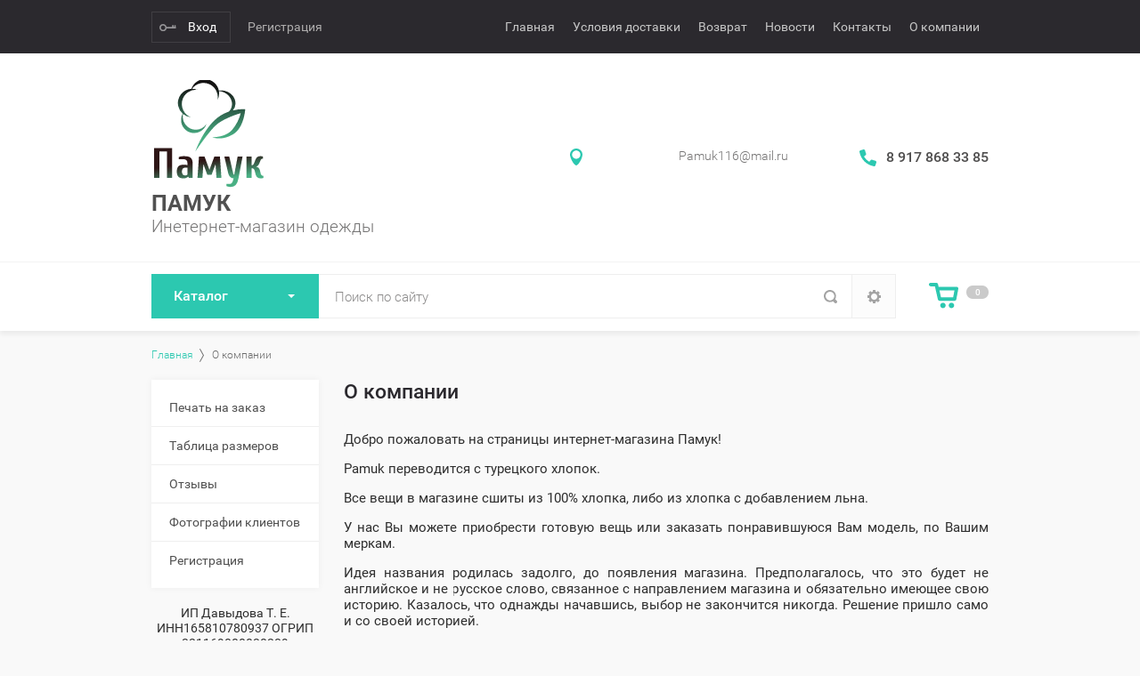

--- FILE ---
content_type: text/html; charset=utf-8
request_url: http://pamuk-kazan.ru/o-kompanii
body_size: 9971
content:

<!doctype html>
<html lang="ru">
<head>
<meta charset="utf-8">
<meta name="robots" content="all"/>
<title>О компании - Памук, г. Казань</title>
<!-- assets.top -->
<script src="/g/libs/nocopy/1.0.0/nocopy.for.all.js" ></script>
<!-- /assets.top -->

<meta name="description" content="Все вещи в магазине сшиты из 100% хлопка, либо из хлопка с добавлением льна.">
<meta name="keywords" content="одежда из хлопка">
<meta name="SKYPE_TOOLBAR" content="SKYPE_TOOLBAR_PARSER_COMPATIBLE">
<meta name="viewport" content="width=device-width, initial-scale=1.0, maximum-scale=1.0, user-scalable=no">
<meta name="format-detection" content="telephone=no">
<meta http-equiv="x-rim-auto-match" content="none">
<link rel="stylesheet" href="/g/css/styles_articles_tpl.css">
<script src="/g/libs/jquery/1.10.2/jquery.min.js"></script>

            <!-- 46b9544ffa2e5e73c3c971fe2ede35a5 -->
            <script src='/shared/s3/js/lang/ru.js'></script>
            <script src='/shared/s3/js/common.min.js'></script>
        <link rel='stylesheet' type='text/css' href='/shared/s3/css/calendar.css' /><link rel='stylesheet' type='text/css' href='/shared/highslide-4.1.13/highslide.min.css'/>
<script type='text/javascript' src='/shared/highslide-4.1.13/highslide-full.packed.js'></script>
<script type='text/javascript'>
hs.graphicsDir = '/shared/highslide-4.1.13/graphics/';
hs.outlineType = null;
hs.showCredits = false;
hs.lang={cssDirection:'ltr',loadingText:'Загрузка...',loadingTitle:'Кликните чтобы отменить',focusTitle:'Нажмите чтобы перенести вперёд',fullExpandTitle:'Увеличить',fullExpandText:'Полноэкранный',previousText:'Предыдущий',previousTitle:'Назад (стрелка влево)',nextText:'Далее',nextTitle:'Далее (стрелка вправо)',moveTitle:'Передвинуть',moveText:'Передвинуть',closeText:'Закрыть',closeTitle:'Закрыть (Esc)',resizeTitle:'Восстановить размер',playText:'Слайд-шоу',playTitle:'Слайд-шоу (пробел)',pauseText:'Пауза',pauseTitle:'Приостановить слайд-шоу (пробел)',number:'Изображение %1/%2',restoreTitle:'Нажмите чтобы посмотреть картинку, используйте мышь для перетаскивания. Используйте клавиши вперёд и назад'};</script>
<link rel="icon" href="/favicon.ico" type="image/x-icon">

<!--s3_require-->
<link rel="stylesheet" href="/g/templates/pages/2016.1/pages_additional_1_0/pages.additional.1.0.css" type="text/css"/>
<link rel="stylesheet" href="/g/s3/css/submenu.css" type="text/css"/>
<!--/s3_require-->

			
		
		
		
			<link rel="stylesheet" type="text/css" href="/g/shop2v2/default/css/theme.less.css">		
			<script type="text/javascript" src="/g/printme.js"></script>
		<script type="text/javascript" src="/g/shop2v2/default/js/tpl.js"></script>
		<script type="text/javascript" src="/g/shop2v2/default/js/baron.min.js"></script>
		
			<script type="text/javascript" src="/g/shop2v2/default/js/shop2.2.js"></script>
		
	<script type="text/javascript">shop2.init({"productRefs": null,"apiHash": {"getSearchMatches":"9d6396fd798620c954f525e75d156e2e","getFolderCustomFields":"81580b74bfd5e7ecbb41898af33109db","getProductListItem":"16d5a52e34503307adb3f0cf00b656f1","cartAddItem":"f0badd090fabd22c3b4af5bab2aec0da","cartRemoveItem":"976969d199404ca99f515d8b3097db66","cartUpdate":"501540db1c355feb0b4c2b8ae63e87f1","cartRemoveCoupon":"8e6302030725d1b964620f984ffb8483","cartAddCoupon":"fc3e4bd4623c87afcdd51b8f5db41f94","deliveryCalc":"2d0dca0664825fc59056b4adf40b0757","printOrder":"dda7abe3f6e192bd593df78685aa9fad","cancelOrder":"c4f078c69ce9c8a2fab0fdcf5a0e77a6","cancelOrderNotify":"efe150590d2c0351d0c6f06efc5e3f9f","repeatOrder":"7f9598d3b1003d2ec0945d5acca28695","paymentMethods":"4f2c9e41c47d1796092eedb048f96d5c","compare":"690c9287678afa06841423461c419026","getPromoProducts":"a35ecb5de9673c41ce99b2c497f3baf2"},"hash": null,"verId": 2213103,"mode": "","step": "","uri": "/glavnaya","IMAGES_DIR": "/d/","my": {"list_picture_enlarge":true,"accessory":"\u0410\u043a\u0441\u0441\u0435\u0441\u0441\u0443\u0430\u0440\u044b","kit":"\u041d\u0430\u0431\u043e\u0440","recommend":"\u0420\u0435\u043a\u043e\u043c\u0435\u043d\u0434\u0443\u0435\u043c\u044b\u0435","similar":"\u041f\u043e\u0445\u043e\u0436\u0438\u0435","modification":"\u041c\u043e\u0434\u0438\u0444\u0438\u043a\u0430\u0446\u0438\u0438","unique_values":true,"pricelist_options_toggle":true},"shop2_cart_order_payments": 3,"cf_margin_price_enabled": 0,"maps_yandex_key":"","maps_google_key":""});</script>
<style type="text/css">.product-item-thumb {width: 180px;}.product-item-thumb .product-image, .product-item-simple .product-image {height: 160px;width: 180px;}.product-item-thumb .product-amount .amount-title {width: 84px;}.product-item-thumb .product-price {width: 130px;}.shop2-product .product-side-l {width: 180px;}.shop2-product .product-image {height: 160px;width: 180px;}.shop2-product .product-thumbnails li {width: 50px;height: 50px;}</style>

     <link rel="stylesheet" href="/t/v443/images/theme3/theme.scss.css">

<!--[if lt IE 10]>
<script src="/g/libs/ie9-svg-gradient/0.0.1/ie9-svg-gradient.min.js"></script>
<script src="/g/libs/jquery-placeholder/2.0.7/jquery.placeholder.min.js"></script>
<script src="/g/libs/jquery-textshadow/0.0.1/jquery.textshadow.min.js"></script>
<script src="/g/s3/misc/ie/0.0.1/ie.js"></script>
<![endif]-->
<!--[if lt IE 9]>
<script src="/g/libs/html5shiv/html5.js"></script>
<![endif]-->
</head>
<body>
	<div class="site-wrapper">
				<div class="top-panel-wr">
			<div class="top-panel-in">
				<div class="registration-block-wr">
											<div class="registration-block-title">Кабинет</div>
						<a href="/user/login" class="reg-enter">Вход</a>
						<a href="/user/register" class="reg-link">Регистрация</a>
									</div>
				<div class="menu-blocks-wr">
					<div class="folder-btn-mobile">Каталог</div>					<div class="menu-top-btn"></div>				</div>
								<div class="menu-top-wr ">
					<nav class="menu-top-in">
						<div class="menu-top-close-btn">Закрыть</div>
						<ul class="menu-top"><li><a href="/" >Главная</a></li><li><a href="/usloviya-dostavki" >Условия доставки</a></li><li><a href="/vozvrat" >Возврат</a></li><li><a href="/novosti" >Новости</a></li><li><a href="/kontakty" >Контакты</a></li><li class="opened active"><a href="/o-kompanii" >О компании</a></li></ul>					</nav>
				</div>
								<div class="mobile-block-search-cart">
					<div class="mobile-search-btn"></div>
				</div>
			</div>
		</div>
		<header role="banner" class="site-header">
			<div class="site-header-in">
				<div class="company-block">
										<a class="company-logo" href="http://pamuk-kazan.ru"  title="На главную страницу"><img src=/thumb/2/NhdxoRtuFARtetmgvo9EAQ/60r60/d/logotizer_2213103_170603.svg alt="/"></a>
										<div class="company-name-wr">
												<div class="company-name">
							<a href="http://pamuk-kazan.ru"  title="На главную страницу">Памук</a>
						</div>
												<div class="company-activity">Инетернет-магазин одежды</div>					</div>
				</div>
				<div class="company-contacts">
										<div class="top-address "><span class="address-ico"></span><div class="top-address-block">Pamuk116@mail.ru</div></div>
															<div class="top-phone">
						<span class="phone-ico"></span>
						<div class="top-phone-block">
															<div><a href="tel:​​​​​​​8 917 868 33 85">​​​​​​​8 917 868 33 85</a></div>
													</div>
					</div>
									</div>
			</div>
		</header> <!-- .site-header -->
		<div class="fixed-panel-wr">
			<div class="fixed-panel-in">
								<div class="folders-block-wr">
					<div class="folders-block-in">
						<div class="folders-block-title">Каталог</div>
						<div class="folders-block-close-title">Каталог</div>
						<ul class="folders-ul"><li class="hasClass"><a href="/shop/folder/pamuk" ><span>Каталог</span></a><ul class="level-2"><li class="hasClass"><a href="/glavnaya/folder/futbolki" ><span>Футболки</span></a><ul class="level-3"><li><a href="/glavnaya/folder/zhenskie" ><span>Женские</span></a></li><li><a href="/glavnaya/folder/muzhskie" ><span>Мужские</span></a></li><li><a href="/glavnaya/folder/detskie" ><span>Детские</span></a></li></ul></li><li class="hasClass"><a href="/glavnaya/folder/tolstovki" ><span>Толстовки</span></a><ul class="level-3"><li><a href="/glavnaya/folder/zhenskie-1" ><span>Женские</span></a></li><li><a href="/glavnaya/folder/muzhskie-1" ><span>Мужские</span></a></li><li><a href="/glavnaya/folder/detskie-1" ><span>Детские</span></a></li></ul></li><li><a href="/shop/folder/termotransfery" ><span>Термотрансферы</span></a></li><li><a href="/glavnaya/folder/kruzhki" ><span>Кружки</span></a></li></ul></li></ul>
					</div>
				</div>
								<div class="search-block-wr">
					<div class="site-search-wr">
						<form action="/search" method="get" class="site-search-form clear-self">
							<input type="text" class="search-text" name="search" onBlur="this.placeholder=this.placeholder==''?'Поиск по сайту':this.placeholder" onFocus="this.placeholder=this.placeholder=='Поиск по сайту'?'':this.placeholder;" placeholder="Поиск по сайту" />
							<input type="submit" class="search-but" value=""/>
						<re-captcha data-captcha="recaptcha"
     data-name="captcha"
     data-sitekey="6LcYvrMcAAAAAKyGWWuW4bP1De41Cn7t3mIjHyNN"
     data-lang="ru"
     data-rsize="invisible"
     data-type="image"
     data-theme="light"></re-captcha></form>
					</div>
						
    
<div class="search-online-store">
	<div class="block-title">Закрыть</div>
	<div class="block-body">
		<form class="dropdown" action="/glavnaya/search" enctype="multipart/form-data">
			<input type="hidden" name="sort_by" value="">

			            <div class="row search_price range_slider_wrapper">
                <div class="row-title">Цена (руб.)</div>
                <div class="price_range_title clear-self">
                	<div class="price_range_title_left">от</div>
                	<div class="price_range_title_right">до</div>
                </div>
                <div class="price_range clear-self">
                    <input name="s[price][min]" type="text" size="5" class="small low" value="0" />
                    <input name="s[price][max]" type="text" size="5" class="small hight" data-max="200000" value="200000" />
                </div>
                <div class="input_range_slider"></div>
            </div>
            			
							<div class="field select folder-field">
					<span class="field-title">Выберите категорию:</span>
					<select name="s[folder_id]" id="s[folder_id]">
						<option value="">Все</option>
																											                            <option value="437328703" >
	                                 Каталог
	                            </option>
	                        														                            <option value="163382102" >
	                                &raquo; Футболки
	                            </option>
	                        														                            <option value="206082106" >
	                                &raquo;&raquo; Женские
	                            </option>
	                        														                            <option value="206082306" >
	                                &raquo;&raquo; Мужские
	                            </option>
	                        														                            <option value="206082506" >
	                                &raquo;&raquo; Детские
	                            </option>
	                        														                            <option value="206081106" >
	                                &raquo; Толстовки
	                            </option>
	                        														                            <option value="206232506" >
	                                &raquo;&raquo; Женские
	                            </option>
	                        														                            <option value="206236306" >
	                                &raquo;&raquo; Мужские
	                            </option>
	                        														                            <option value="206236506" >
	                                &raquo;&raquo; Детские
	                            </option>
	                        														                            <option value="169713500" >
	                                &raquo; Термотрансферы
	                            </option>
	                        														                            <option value="206081706" >
	                                &raquo; Кружки
	                            </option>
	                        											</select>
				</div>
			
							<div class="field text">
					<label class="field-title" for="s[name]">Название:</label>
					<label class="input"><input type="text" name="s[name]" id="s[name]" value=""></label>
				</div>
			
							<div class="field text">
					<label class="field-title" for="s[article">Артикул:</label>
					<label class="input"><input type="text" name="s[article]" id="s[article" value=""></label>
				</div>
			
							<div class="field text">
					<label class="field-title" for="search_text">Текст:</label>
					<label class="input"><input type="text" name="search_text" id="search_text"  value=""></label>
				</div>
			
						
							<div class="field select">
					<span class="field-title">Производитель:</span>
					<select name="s[vendor_id]">
						<option value="">Все</option>          
	                    	                        <option value="20785603" >Aldo</option>
	                    	                        <option value="20785803" >Belmondo</option>
	                    	                        <option value="20786003" >Best Connections</option>
	                    	                        <option value="20786203" >Brado</option>
	                    	                        <option value="20786403" >Caterpillar</option>
	                    	                        <option value="20786603" >CLASS</option>
	                    	                        <option value="20786803" >Columbia</option>
	                    	                        <option value="20787003" >Crocs</option>
	                    	                        <option value="20787203" >Crosby</option>
	                    	                        <option value="20787403" >Demix</option>
	                    	                        <option value="20787603" >Desigual</option>
	                    	                        <option value="20787803" >Disney</option>
	                    	                        <option value="20788003" >Fabretti</option>
	                    	                        <option value="20788203" >Fiato</option>
	                    	                        <option value="20788403" >Fila</option>
	                    	                        <option value="20788603" >Glissade</option>
	                    	                        <option value="20789003" >Happy Socks</option>
	                    	                        <option value="20789203" >INCITY</option>
	                    	                        <option value="20789403" >KangaROOS</option>
	                    	                        <option value="20790003" >Lacoste</option>
	                    	                        <option value="20790803" >Michael Kors</option>
	                    	                        <option value="20791203" >Monster High</option>
	                    	                        <option value="20791403" >Motivi</option>
	                    	                        <option value="20791803" >Neohit</option>
	                    	                        <option value="20792003" >Nike</option>
	                    	                        <option value="20792203" >Outventure</option>
	                    	                        <option value="20792603" >People</option>
	                    	                        <option value="20792803" >Picard</option>
	                    	                        <option value="20793003" >Puma</option>
	                    	                        <option value="20793203" >Reima</option>
	                    	                        <option value="20793403" >Replay</option>
	                    	                        <option value="20793603" >Richter</option>
	                    	                        <option value="20793803" >Rubber Duck</option>
	                    	                        <option value="20794003" >Salomon</option>
	                    	                        <option value="20794203" >Sergio Belotti</option>
	                    	                        <option value="20794403" >Strellson</option>
	                    	                        <option value="20794603" >Tom Tailor</option>
	                    	                        <option value="20794803" >Top Secret</option>
	                    	                        <option value="20795003" >Tosca Blu</option>
	                    	                        <option value="20795203" >V&amp;V</option>
	                    	                        <option value="20795403" >Verage</option>
	                    	                        <option value="20795603" >Vero moda</option>
	                    	                        <option value="20795803" >Vitacci</option>
	                    	                        <option value="20796203" >Обувь для всех ЛТД</option>
	                    	                        <option value="20796003" >ОбувьТрейд</option>
	                    	                        <option value="41905106" >Памук</option>
	                    	                        <option value="20796403" >ТВОЕ</option>
	                    	                        <option value="20796603" >ТК Универсум</option>
	                    					</select>
				</div>
			
							<div class="field select">
					<span class="field-title">Новинка:</span>
					<select name="s[new]">
						<option value="">Все</option>
	                    <option value="1">да</option>
	                    <option value="0">нет</option>
					</select>
				</div>
			
							<div class="field select">
					<span class="field-title">Спецпредложение:</span>
					<select name="s[special]">
						<option value="">Все</option>
	                    <option value="1">да</option>
	                    <option value="0">нет</option>
					</select>
				</div>
										<div id="shop2_search_custom_fields"></div>
						<div class="clear-self"></div>
			
			<div class="shop-search-form-bottom">
									<div class="field-result-view">
						<span class="field-result-view-title">Результатов на странице:</span>
						<select name="s[products_per_page]">
											            					            					            <option value="5">5</option>
				            					            					            <option value="20">20</option>
				            					            					            <option value="35">35</option>
				            					            					            <option value="50">50</option>
				            					            					            <option value="65">65</option>
				            					            					            <option value="80">80</option>
				            					            					            <option value="95">95</option>
				            						</select>
					</div>
								<div class="submit">
					<button type="submit" class="search-btn btn-variant1">Показать</button>
				</div>
			</div>
		<re-captcha data-captcha="recaptcha"
     data-name="captcha"
     data-sitekey="6LcYvrMcAAAAAKyGWWuW4bP1De41Cn7t3mIjHyNN"
     data-lang="ru"
     data-rsize="invisible"
     data-type="image"
     data-theme="light"></re-captcha></form>
	</div>
</div><!-- Search Form -->				</div>
				<div class="cart-wrapper disabled">
					<div class="cart-block-btn"><span class="cart-total-amount">0</span></div>
					<div class="cart-block-in">
						<div class="cart-in" id="shop2-cart-preview">
	<div class="cart-block">
		<ul></ul>
		<div class="information-cart">
			<div class="information-cart-in">
				<div class="cart-total-amount"><div class="title">Товаров:</div><span>0</span></div>
				<div class="cart-total-sum"><div class="title">На сумму:</div> 0.00 <span>руб.</span></div>
			</div>
		</div>
		<div class="cart-block-bot">
			<a href="/glavnaya?mode=cart&action=cleanup" class="remove-all-cart-poruduct">Очистить</a>
			<a href="/glavnaya/cart" id="shop2-cart-preview" class="cart-link btn-variant1">Оформить заказ</a>
		</div>
	</div>
</div>					</div>
				</div>
			</div>
		</div>
						<div class="site-container">
						<div class="path-wrapper">
				
<div class="site-path" data-url="/o-kompanii"><a href="/"><span>Главная</span></a> <span>О компании</span></div>			</div>
						<aside role="complementary" class="site-sidebar left" >
												<nav class="menu-left-wr">
					<ul class="menu-left"><li><a href="/pechat-na-zakaz" >Печать на заказ</a></li><li><a href="/tablitsa-razmerov" >Таблица размеров</a></li><li><a href="/otzyvy" >Отзывы</a></li><li><a href="/fotografii-kliyentov" >Фотографии клиентов</a></li><li><a href="/user" >Регистрация</a></li></ul>				</nav>
								<div class="block-informers">ИП Давыдова Т. Е.
ИНН165810780937 

ОГРИП 321169000030289</div>			</aside> <!-- .site-sidebar.left -->

			<main role="main" class="site-main">
				<div class="site-main__inner" >
					<h1>О компании</h1>



<script>
var hsOptions = {
	align:'center',
	transitions:['expand', 'crossfade'],
	outlineType:'rounded-white',
	fadeInOut:true,
	dimmingOpacity:0.5,
}
</script>


				
			<link rel="stylesheet" href="/g/s3/css/submenu.css">
	
<div class="homepage">
        <div class="localtext">
        <p style="text-align: justify;">Добро пожаловать на страницы интернет-магазина Памук!</p>

<p style="text-align: justify;">Pamuk переводится с турецкого хлопок.&nbsp;</p>

<p style="text-align: justify;">Все вещи в магазине сшиты из 100% хлопка, либо из хлопка с добавлением льна.</p>

<p style="text-align: justify;">У нас Вы можете приобрести готовую вещь или заказать понравившуюся Вам модель, по Вашим меркам.</p>

<p style="text-align: justify;">Идея названия родилась задолго, до появления магазина. Предполагалось, что это будет не английское и не русское слово, связанное с направлением магазина и обязательно имеющее свою историю. Казалось, что однажды начавшись, выбор не закончится никогда. Решение пришло само и со своей историей.</p>

<p style="text-align: justify;">Одна знакомая делилась впечатлениями о своём дне рождения. Этот день она провела со своей семьей, в Греции на тихом пляже. В небольшом кафе она познакомилась с необычайно умным и добрым псом, которого звали Памук. Хозяин пса рассказал о том, что памук переводится на русский хлопок. Именно в этот момент было принято решение. Памук это именно то, что нужно. Это не английское и не русское слово. Вся одежда шьётся из хлопка. И вот она сама потрясающая история про доброго, умного пса.&nbsp;</p>

<p><img alt="41A70D14-A87C-46F5-8A5C-AB8C7CFE6A5D" src="/thumb/2/nr9Cp-MQqtFNa_OpEK5Fig/r/d/41a70d14-a87c-46f5-8a5c-ab8c7cfe6a5d.jpg" style="border-width:0" title="" /></p>
    </div>
    <div class="clear"></div>
        </div>



	
</div>
			</main> <!-- .site-main -->
		</div>
		<div class="main-block-bot-wr">
						<div class="gr-form-wrap2">
							</div>
		</div>

		<footer role="contentinfo" class="site-footer">
			<div class="site-footer-top">
								<nav class="menu-bottom-wrap">
					<ul class="menu-bottom"><li><a href="/" >Главная</a></li><li><a href="/usloviya-dostavki" >Условия доставки</a></li><li><a href="/vozvrat" >Возврат</a></li><li><a href="/novosti" >Новости</a></li><li><a href="/kontakty" >Контакты</a></li><li class="opened active"><a href="/o-kompanii" >О компании</a></li></ul>				</nav>
								<div class="site-footer-contacts-wr">
										<div class="bot-phone">
													<div><a href="tel:​​​​​​​8 917 868 33 85">​​​​​​​8 917 868 33 85</a></div>
											</div>
															<div class="bot-address">Pamuk116@mail.ru</div>
														    <div class="soc-block">
				    				            			                <a rel="nofollow" target="_blank" href="https://vk.com/pamuk_kazan">
			                	<img src=/thumb/2/uBBFhBTbuQUEOf3SnB3q3g/30c30/d/fgs16_vkontakte_2_4.svg alt="/">
			                </a>
			            			                <a rel="nofollow" target="_blank" href="https://instagram.com/pamuk_kazan?utm_source=ig_profile_share&amp;igshid=1w7faqd8fm3ll">
			                	<img src=/thumb/2/3pUz9leCi8FPSUSCB0UL6A/30c30/d/fgs16_instagram-7.svg alt="/">
			                </a>
			            			        </div>
			        				</div>
			</div>
			<div class="site-footer-bot">
				<div class="site-footer-bot-in clear-self">
			        <div class="site-name">
																		
					</div>
					<div class="site-counters"><!-- Yandex.Metrika counter -->
<script type="text/javascript" >
    (function (d, w, c) {
        (w[c] = w[c] || []).push(function() {
            try {
                w.yaCounter51132260 = new Ya.Metrika2({
                    id:51132260,
                    clickmap:true,
                    trackLinks:true,
                    accurateTrackBounce:true,
                    webvisor:true
                });
            } catch(e) { }
        });

        var n = d.getElementsByTagName("script")[0],
            s = d.createElement("script"),
            f = function () { n.parentNode.insertBefore(s, n); };
        s.type = "text/javascript";
        s.async = true;
        s.src = "https://mc.yandex.ru/metrika/tag.js";

        if (w.opera == "[object Opera]") {
            d.addEventListener("DOMContentLoaded", f, false);
        } else { f(); }
    })(document, window, "yandex_metrika_callbacks2");
</script>
<noscript><div><img src="https://mc.yandex.ru/watch/51132260" style="position:absolute; left:-9999px;" alt="" /></div></noscript>
<!-- /Yandex.Metrika counter -->

<!--LiveInternet counter--><script type="text/javascript">
document.write("<a href='//www.liveinternet.ru/click' "+
"target=_blank><img src='//counter.yadro.ru/hit?t12.1;r"+
escape(document.referrer)+((typeof(screen)=="undefined")?"":
";s"+screen.width+"*"+screen.height+"*"+(screen.colorDepth?
screen.colorDepth:screen.pixelDepth))+";u"+escape(document.URL)+
";h"+escape(document.title.substring(0,150))+";"+Math.random()+
"' alt='' title='LiveInternet: показано число просмотров за 24"+
" часа, посетителей за 24 часа и за сегодня' "+
"border='0' width='88' height='31'><\/a>")
</script><!--/LiveInternet-->
<!--__INFO2026-01-30 00:57:43INFO__-->
</div>
					<div class="site-copyright"><span style='font-size:14px;' class='copyright'><!--noindex--><span style="text-decoration:underline; cursor: pointer;" onclick="javascript:window.open('https://design.megagr'+'oup.ru/?utm_referrer='+location.hostname)" class="copyright">Мегагрупп.ру</span><!--/noindex-->
</span></div>
				</div>
			</div>
		</footer> <!-- .site-footer -->
	</div>
	<script src="/t/v443/images/js/flexFix.js"></script>
	

<script type='text/javascript' src="/g/s3/misc/eventable/0.0.1/s3.eventable.js"></script>
<script type='text/javascript' src="/g/s3/misc/math/0.0.1/s3.math.js"></script>
<script type='text/javascript' src="/g/s3/menu/allin/0.0.2/s3.menu.allin.js"></script>

<link rel="stylesheet" href="/g/s3/lp/css//lightgallery.min.css">
<script type='text/javascript' src="/g/s3/lp/js//lightgallery.min.js"></script>
<script type='text/javascript' src="/g/s3/lp/js//lg-zoom.min.js"></script>

<script src="/g/s3/misc/form/1.2.0/s3.form.js"></script>
<script src="/t/v443/images/js/jquery.formstyler.min.js"></script>
<script src="/t/v443/images/js/one.line.menu.js"></script>
<script src="/t/v443/images/js/jquery.responsiveTabs.min.js"></script>
<script src="/t/v443/images/js/nouislider.min.js"></script>
<script src="/t/v443/images/js/owl.carousel.min.js"></script>
<script src="/t/v443/images/js/jquery.bxslider.min.js"></script>
<script src="/t/v443/images/js/sly.min.js"></script>
<script src="/g/templates/shop2/2.45.2/js/main.js" charset="utf-8"></script>

<!-- assets.bottom -->
<!-- </noscript></script></style> -->
<script src="/my/s3/js/site.min.js?1769681696" ></script>
<script src="/my/s3/js/site/defender.min.js?1769681696" ></script>
<script src="https://cp.onicon.ru/loader/5befba2db887ee1d3d8b45b1.js" data-auto async></script>
<script >/*<![CDATA[*/
var megacounter_key="5a69864a1285853c2d8d66a48a85fcc2";
(function(d){
    var s = d.createElement("script");
    s.src = "//counter.megagroup.ru/loader.js?"+new Date().getTime();
    s.async = true;
    d.getElementsByTagName("head")[0].appendChild(s);
})(document);
/*]]>*/</script>
<script >/*<![CDATA[*/
$ite.start({"sid":2197262,"vid":2213103,"aid":2609129,"stid":4,"cp":21,"active":true,"domain":"pamuk-kazan.ru","lang":"ru","trusted":false,"debug":false,"captcha":3});
/*]]>*/</script>
<!-- /assets.bottom -->
</body>
<!-- ID -->
</html>

--- FILE ---
content_type: text/javascript
request_url: http://counter.megagroup.ru/5a69864a1285853c2d8d66a48a85fcc2.js?r=&s=1280*720*24&u=http%3A%2F%2Fpamuk-kazan.ru%2Fo-kompanii&t=%D0%9E%20%D0%BA%D0%BE%D0%BC%D0%BF%D0%B0%D0%BD%D0%B8%D0%B8%20-%20%D0%9F%D0%B0%D0%BC%D1%83%D0%BA%2C%20%D0%B3.%20%D0%9A%D0%B0%D0%B7%D0%B0%D0%BD%D1%8C&fv=0,0&en=1&rld=0&fr=0&callback=_sntnl1769764539094&1769764539094
body_size: 198
content:
//:1
_sntnl1769764539094({date:"Fri, 30 Jan 2026 09:15:39 GMT", res:"1"})

--- FILE ---
content_type: image/svg+xml
request_url: http://pamuk-kazan.ru/thumb/2/NhdxoRtuFARtetmgvo9EAQ/60r60/d/logotizer_2213103_170603.svg
body_size: 2245
content:
<svg height="122.93319610293145" version="1.1" width="127.078125" xmlns="http://www.w3.org/2000/svg" xmlns:xlink="http://www.w3.org/1999/xlink" style="overflow: hidden; position: relative; top: -0.625px;" viewBox="227.1875 148.98870389706855 127.078125 122.93319610293145" preserveAspectRatio="xMinYMin" id="main_svg"><desc style="-webkit-tap-highlight-color: rgba(0, 0, 0, 0);">Created with Logotizer</desc><defs style="-webkit-tap-highlight-color: rgba(0, 0, 0, 0);"><linearGradient id="gradient_tpy1grdaoxfr2j9xhlb3d" x1="1.8369701987210297e-16" y1="0" x2="0" y2="1" style="-webkit-tap-highlight-color: rgba(0, 0, 0, 0);"><stop offset="10%" stop-color="#141313" stop-opacity="1" style="-webkit-tap-highlight-color: rgba(0, 0, 0, 0);"></stop><stop offset="80%" stop-color="#49b084" stop-opacity="1" style="-webkit-tap-highlight-color: rgba(0, 0, 0, 0);"></stop></linearGradient><linearGradient id="gradient_6torv1eko2bco754s2n5e" x1="0" y1="0" x2="0.44522868530853654" y2="0.9999999999999999" style="-webkit-tap-highlight-color: rgba(0, 0, 0, 0);"><stop offset="44%" stop-color="#2e1616" stop-opacity="1" style="-webkit-tap-highlight-color: rgba(0, 0, 0, 0);"></stop><stop offset="91%" stop-color="#49b084" stop-opacity="1" style="-webkit-tap-highlight-color: rgba(0, 0, 0, 0);"></stop></linearGradient><linearGradient id="gradient_xxrmqhak8phn8tcwjb7iib" x1="0" y1="0" x2="0.44522868530853654" y2="0.9999999999999999" style="-webkit-tap-highlight-color: rgba(0, 0, 0, 0);"><stop offset="44%" stop-color="#2e1616" stop-opacity="1" style="-webkit-tap-highlight-color: rgba(0, 0, 0, 0);"></stop><stop offset="91%" stop-color="#49b084" stop-opacity="1" style="-webkit-tap-highlight-color: rgba(0, 0, 0, 0);"></stop></linearGradient></defs><path fill="url(#gradient_xxrmqhak8phn8tcwjb7iib)" stroke="none" d="M-60.19,0L-60.19,-33.61L-40.01,-33.61L-40.01,0L-45.77,0L-45.77,-29.77L-54.42,-29.77L-54.42,0L-60.19,0ZM-34.76,-7.2Q-34.76,-9.54,-34.16,-11.04Q-33.56,-12.54,-32.51,-13.39Q-31.45,-14.25,-30.01,-14.57Q-28.57,-14.88,-26.84,-14.88Q-25.73,-14.88,-24.7,-14.74Q-23.67,-14.6,-22.76,-14.39L-22.76,-16.31Q-22.76,-19.2,-24.11,-20.16Q-25.45,-21.12,-27.8,-21.12L-32.6,-21.12L-32.6,-23.53Q-31.5,-23.91,-29.89,-24.19Q-28.29,-24.47,-26.84,-24.47Q-24.4,-24.47,-22.57,-24.14Q-20.74,-23.81,-19.5,-22.92Q-18.26,-22.03,-17.63,-20.43Q-16.99,-18.82,-16.99,-16.31L-16.99,0L-21.07,0L-21.8,-1.43L-22.03,-1.43Q-22.8,-0.7,-24.06,-0.12Q-25.31,0.47,-27.33,0.47Q-28.88,0.47,-30.21,0.16Q-31.55,-0.14,-32.55,-1.01Q-33.56,-1.88,-34.16,-3.36Q-34.76,-4.85,-34.76,-7.2M-28.99,-7.2Q-28.99,-5.95,-28.66,-5.11Q-28.34,-4.27,-27.83,-3.76Q-27.33,-3.26,-26.67,-3.07Q-26.02,-2.88,-25.41,-2.88Q-24.49,-2.88,-23.81,-3.16Q-23.13,-3.45,-22.76,-3.84L-22.76,-11.53L-25.41,-11.53Q-26.04,-11.53,-26.68,-11.33Q-27.33,-11.13,-27.83,-10.63Q-28.34,-10.13,-28.66,-9.28Q-28.99,-8.44,-28.99,-7.2ZM-11.51,0L-9.82,-24L-3.59,-24L1.85,-9.35L2.04,-9.35L7.45,-24L13.71,-24L15.38,0L9.87,0L8.81,-15.12L8.63,-15.12L4.34,-3.61L-0.47,-3.61L-4.73,-15.12L-4.92,-15.12L-5.98,0L-11.51,0ZM18.73,-24L24.23,-24L28.57,-5.27Q28.71,-4.64,28.9,-4.31Q29.09,-3.98,29.3,-3.84Q29.48,-3.66,29.77,-3.61L33.61,-24L39.12,-24L34.57,0.47Q33.61,5.55,31.5,7.82Q29.39,10.08,25.92,10.08Q24.49,10.08,23.26,9.8Q22.03,9.52,21.12,9.12L21.12,6.73L24.23,6.73Q25.15,6.73,25.88,6.46Q26.6,6.19,27.18,5.5Q27.75,4.8,28.21,3.57Q28.66,2.34,29.04,0.47Q26.88,0.47,25.25,-1.14Q23.63,-2.74,23.04,-5.27L18.73,-24ZM43.66,0L43.66,-24L49.43,-24L49.43,-14.39L50.16,-14.39Q50.7,-14.39,51.16,-14.89Q51.63,-15.4,52.31,-17.04L53.74,-20.65Q54.47,-22.48,55.66,-23.47Q56.86,-24.47,59.02,-24.47Q59.65,-24.47,60.22,-24.4Q60.8,-24.33,61.24,-24.23Q61.78,-24.09,62.16,-24L62.16,-21.61Q60.91,-21.61,60.33,-21.15Q59.74,-20.7,59.51,-20.16L58.31,-17.04Q57.54,-15.02,56.65,-14.06Q55.76,-13.1,54.66,-12.82L54.66,-12.63Q55.95,-12.35,57.11,-11.33Q58.27,-10.31,58.78,-8.16L59.74,-4.31Q59.93,-3.59,60.66,-2.99Q61.38,-2.39,62.63,-2.39L62.63,0Q62.25,0.14,61.71,0.23Q60.75,0.47,59.51,0.47Q57.16,0.47,55.82,-0.66Q54.47,-1.78,53.98,-3.61L52.78,-8.16Q52.45,-9.4,51.76,-10.1Q51.07,-10.8,50.16,-10.8L49.43,-10.8L49.43,0L43.66,0Z" opacity="1" fill-opacity="1" transform="matrix(1,0,0,1,290.5,259.9219)" style="-webkit-tap-highlight-color: rgba(0, 0, 0, 0); opacity: 1; fill-opacity: 1;" stroke-width="1"></path><path fill="url(#gradient_tpy1grdaoxfr2j9xhlb3d)" stroke="none" d="M105.804,76.115A12.736,12.736,0,0,0,108.35900000000001,65.237C106.63600000000001,57.68299999999999,98.471,52.644999999999996,89.98200000000001,53.81099999999999A16.003,16.003,0,0,0,59.167000000000016,51.803999999999995A16.014,16.014,0,0,0,44.414000000000016,71.38399999999999A15.927,15.927,0,0,0,49.27000000000002,79.65199999999999A15.171,15.171,0,0,0,47.619000000000014,86.56499999999998A14.524,14.524,0,0,0,76,91.305A14.452,14.452,0,0,1,64.004,97.765A14.753,14.753,0,0,1,49.44,82.832A15.381,15.381,0,0,1,49.698,80.024A16.034,16.034,0,0,0,58.472,83.715A16.005,16.005,0,0,1,65.885,52.903000000000006A15.916,15.916,0,0,0,59.883,51.782000000000004A16.005,16.005,0,0,1,88.489,64.405A15.926,15.926,0,0,0,90.185,55.052Q90.142,54.702,90.084,54.357C96.998,54.964,102.994,59.534,104.44200000000001,65.882A12.808,12.808,0,0,1,101.328,77.41900000000001A43.367,43.367,0,0,0,85.12,87.171C70.62,101.171,63.620000000000005,122.171,63.620000000000005,122.171S76.62,102.671,85.62,93.671S114.62,79.171,114.62,79.171A47.408,47.408,0,0,1,105.12,97.671C97.62,106.671,82.62,106.171,82.62,106.171S92.62,110.671,105.62,103.171S119.62,74.671,119.62,74.671A49.183,49.183,0,0,0,105.805,76.11500000000001Z" stroke-width="0" opacity="1" fill-opacity="1" stroke-opacity="1" transform="matrix(1,0,0,1,213,108)" style="-webkit-tap-highlight-color: rgba(0, 0, 0, 0); opacity: 1; fill-opacity: 1;"></path></svg>
